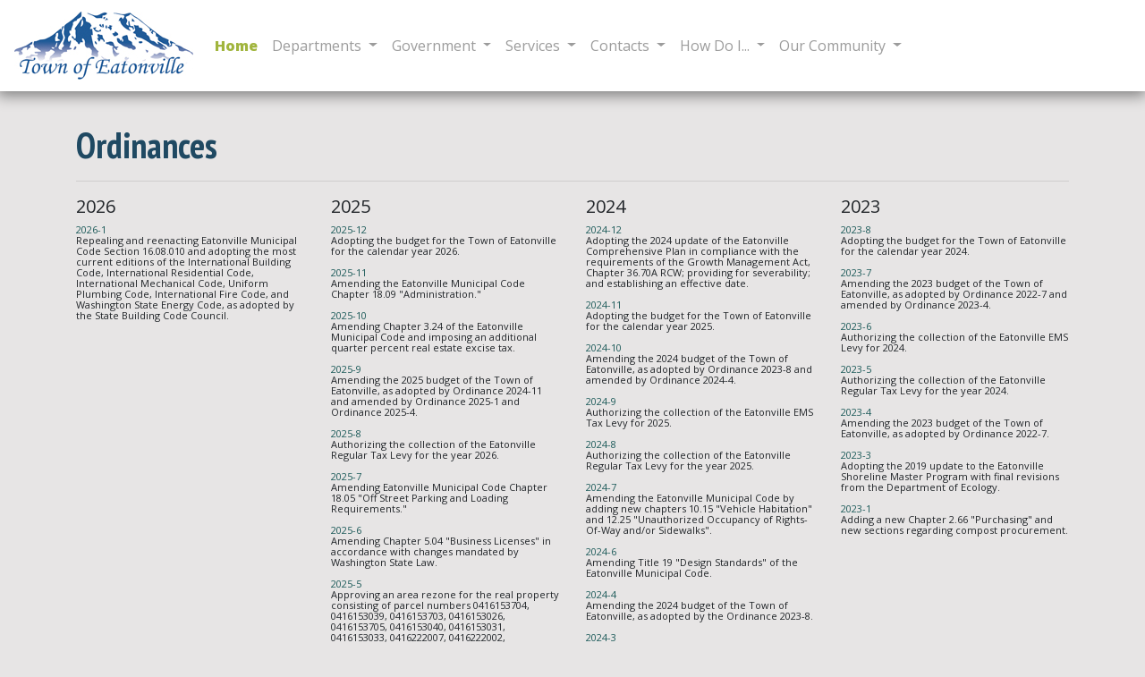

--- FILE ---
content_type: text/html; charset=UTF-8
request_url: https://eatonville-wa.gov/ordinances/
body_size: 6875
content:
<!DOCTYPE html>
<!--[if lt IE 7]><html class="no-js lt-ie9 lt-ie8 lt-ie7"><![endif]-->
<!--[if IE 7]><html class="no-js lt-ie9 lt-ie8"><![endif]-->
<!--[if IE 8]><html class="no-js lt-ie9"><![endif]-->
<!--[if gt IE 8]><!--><html class="no-js"><!--<![endif]--><head>
	<meta charset="UTF-8">
	<meta http-equiv="X-UA-Compatible" content="IE=edge,chrome=1">
	<title>Ordinances</title>
	<meta name="description" content="Ordinances">
	<meta name="viewport" content="width=device-width">
	<link rel="stylesheet" href="https://maxcdn.bootstrapcdn.com/bootstrap/4.0.0/css/bootstrap.min.css" integrity="sha384-Gn5384xqQ1aoWXA+058RXPxPg6fy4IWvTNh0E263XmFcJlSAwiGgFAW/dAiS6JXm" crossorigin="anonymous">
	<style>
		#loading-mask {background:#fff;position:absolute;top:0;height:300%;width:100%;z-index:999999;}
	</style>
</head>
<body class="template-id-26 page-id-1383 parent-id-1600" data-page-name="Ordinances">
<div id="loading-mask"></div>
<header>
	<nav class="navbar navbar-expand-md navbar-light fixed-top bg-light">
		<a class="navbar-brand" href="/"><img src="/img/town-logo.jpg?v2" width="200" height="76" alt="Town of Eatonville"></a>
		<button class="navbar-toggler" type="button" data-toggle="collapse" data-target="#navbarCollapse" aria-controls="navbarCollapse" aria-expanded="false" aria-label="Toggle navigation"><span class="navbar-toggler-icon"></span></button>
		<div class="collapse navbar-collapse" id="navbarCollapse">
			<ul class="navbar-nav mr-auto">
				<li class="nav-item active"><a class="nav-link" href="/">Home</a></li>
				<li class="dropdown"><a href="#" class="nav-link dropdown-toggle" data-toggle="dropdown">Departments <b class="caret"></b></a><ul class="dropdown-menu multi-column columns-3"><div class="row"><div class="col-sm-4"><ul class="multi-column-dropdown"><li><a href="/building-dept/">Building Department</a></li><li><a href="/municipal-court/">Municipal Court</a></li><li><a href="/police-department/">Police Department</a></li></ul></div><div class="col-sm-4"><ul class="multi-column-dropdown"><li><a href="/community-center/">Community Center</a></li><li><a href="/parks-department/">Parks Department</a></li><li><a href="/public-works-department/">Public Works</a></li></ul></div><div class="col-sm-4"><ul class="multi-column-dropdown"><li><a href="/fire-department/">Fire Department</a></li><li><a href="/planning-department/">Planning Department</a></li><li><a href="/utilities/">Utilities</a></li></ul></div></div></ul></li><li class="dropdown"><a href="#" class="nav-link dropdown-toggle" data-toggle="dropdown">Government <b class="caret"></b></a><ul class="dropdown-menu multi-column columns-3"><div class="row"><div class="col-sm-4"><ul class="multi-column-dropdown"><li><a href="/airport-commission/">Airport Commission</a></li><li><a href="/employment/">Employment</a></li><li><a href="/mayor-town-council/">Mayor & Town Council </a></li><li><a href="/town-council/">Town Council</a></li></ul></div><div class="col-sm-4"><ul class="multi-column-dropdown"><li><a href="/budgets/">Budgets</a></li><li><a href="/forms-publications/">Forms and Publications</a></li><li><a href="/planning-commission/">Planning Commission</a></li></ul></div><div class="col-sm-4"><ul class="multi-column-dropdown"><li><a href="/comprehensive-plan/">Comprehensive Plan</a></li><li><a href="/interlocal-agreements/">Interlocal Agreements</a></li><li><a href="/public-notices/">Public Notices</a></li></ul></div></div></ul></li><li class="dropdown"><a href="#" class="nav-link dropdown-toggle" data-toggle="dropdown">Services <b class="caret"></b></a><ul class="dropdown-menu multi-column columns-2"><div class="row"><div class="col-sm-6"><ul class="multi-column-dropdown"><li><a href="/animal-licensing/">Animal Licensing</a></li><li><a href="/business-licenses/">Business Licenses</a></li><li><a href="/obtaining-concealed-pistol-license/">Concealed Pistol License</a></li><li><a target="_blank" href="https://eatonville-wa.gov/energy-efficiency-programs/">Energy Efficiency Programs</a></li></ul></div><div class="col-sm-6"><ul class="multi-column-dropdown"><li><a href="/parks-department/">Park Rentals</a></li><li><a href="/passports/">Passports</a></li><li><a href="/utilities/">Utilities</a></li></ul></div></div></ul></li><li class="dropdown"><a href="#" class="nav-link dropdown-toggle" data-toggle="dropdown">Contacts <b class="caret"></b></a><ul class="dropdown-menu multi-column columns-2"><div class="row"><div class="col-sm-6"><ul class="multi-column-dropdown"><li><a href="/mayor-town-council/">Town Council</a></li><li><a href="/town-directory/">Town Staff</a></li></ul></div><div class="col-sm-6"><ul class="multi-column-dropdown"><li><a target="_blank" href="https://eatonville-wa.gov/textmygov/">TextMyGov</a></li><li><a target="_blank" href="https://eatonville-wa.gov/after-hours-reporting/">After hours reporting</a></li></ul></div></div></ul></li><li class="dropdown"><a href="#" class="nav-link dropdown-toggle" data-toggle="dropdown">How Do I... <b class="caret"></b></a><ul class="dropdown-menu multi-column columns-2"><div class="row"><div class="col-sm-6"><ul class="multi-column-dropdown"><li><a href="/building-dept/">Apply for a Building Permit</a></li><li><a href="/employment/">Apply for a Job</a></li><li><a href="/faq/">FAQ</a></li></ul></div><div class="col-sm-6"><ul class="multi-column-dropdown"><li><a href="/business-licenses/">Apply for a Business License</a></li><li><a href="/passports/">Apply for a Passport</a></li><li><a href="/utilities/">Sign up for Utility Service</a></li></ul></div></div></ul></li><li class="dropdown"><a href="#" class="nav-link dropdown-toggle" data-toggle="dropdown">Our Community <b class="caret"></b></a><ul class="dropdown-menu multi-column columns-2"><div class="row"><div class="col-sm-6"><ul class="multi-column-dropdown"><li><a href="/calendar/">Calendar</a></li><li><a href="/blog/">Blog</a></li><li><a target="_blank" href="https://eatonvillebusinessassociation.org/">Eatonville Business Association</a></li></ul></div><div class="col-sm-6"><ul class="multi-column-dropdown"><li><a target="_blank" href="http://www.eatonvillefamilyagency.org/">Eatonville Family Agency</a></li><li><a target="_blank" href="https://visitrainier.com/eatonville-gateway/">Visit Rainier</a></li><li><a href="/outage-map/">Outage Map</a></li></ul></div></div></ul></li>			</ul>
		</div>
	</nav>
</header><div class="container">
	<div class="row">
		<div class="col-lg-12">
			<h1>Ordinances</h1>
			<hr>
		</div>
		<div class="col-lg-3 col-md-3 col-sm-6 agenda-type"><h5>2026</h5><a target="_blank" href="https://s3.us-west-2.amazonaws.com/eatonville-wa.gov/website/202601/30/151729_248/20261RepealingandreenactingEMCSection16.08.010andadoptingthemostcurrenteditions.pdf">2026-1</a><br />Repealing and reenacting Eatonville Municipal Code Section 16.08.010 and adopting the most current editions of the International Building Code, International Residential Code, International Mechanical Code, Uniform Plumbing Code, International Fire Code, and Washington State Energy Code, as adopted by the State Building Code Council.<br /><br /></div><div class="col-lg-3 col-md-3 col-sm-6 agenda-type"><h5>2025</h5><a target="_blank" href="https://s3.us-west-2.amazonaws.com/eatonville-wa.gov/website/202512/10/135428_924/2025122026BudgetAdoption.pdf">2025-12</a><br />Adopting the budget for the Town of Eatonville for the calendar year 2026.<br /><br /><a target="_blank" href="https://s3.us-west-2.amazonaws.com/eatonville-wa.gov/website/202511/25/104704_764/202511EMCChapter18.09AdministrationAmendment.pdf">2025-11</a><br />Amending the Eatonville Municipal Code Chapter 18.09 "Administration."<br /><br /><a target="_blank" href="https://s3.us-west-2.amazonaws.com/eatonville-wa.gov/website/202511/25/104406_767/202510EMCChapter3.24Amendmentimposinganadditionalquarterpercentrealestateexcisetax.pdf">2025-10</a><br />Amending Chapter 3.24 of the Eatonville Municipal Code and imposing an additional quarter percent real estate excise tax.<br /><br /><a target="_blank" href="https://s3.us-west-2.amazonaws.com/eatonville-wa.gov/website/202511/25/102806_290/20259BudgetAmendment3.pdf">2025-9</a><br />Amending the 2025 budget of the Town of Eatonville, as adopted by Ordinance 2024-11 and amended by Ordinance 2025-1 and Ordinance 2025-4.<br /><br /><a target="_blank" href="https://s3.us-west-2.amazonaws.com/eatonville-wa.gov/website/202511/25/104213_894/202582026RegularTaxLevy.pdf">2025-8</a><br />Authorizing the collection of the Eatonville Regular Tax Levy for the year 2026.<br /><br /><a target="_blank" href="https://s3.us-west-2.amazonaws.com/eatonville-wa.gov/website/202511/17/095855_264/20257EMCChapter18.05AmendmentforOffStreetParkingandLoadingRequirements.pdf">2025-7</a><br />Amending Eatonville Municipal Code Chapter 18.05 "Off Street Parking and Loading Requirements."<br /><br /><a target="_blank" href="https://s3.us-west-2.amazonaws.com/eatonville-wa.gov/website/202510/17/131844_714/20256EMCChapter5.04BusinessLicenseAmendment.pdf">2025-6</a><br />Amending Chapter 5.04 "Business Licenses" in accordance with changes mandated by Washington State Law.<br /><br /><a target="_blank" href="https://s3.us-west-2.amazonaws.com/eatonville-wa.gov/website/202509/03/111524_218/20255SF1toSF2Rezone.pdf">2025-5</a><br />Approving an area rezone for the real property consisting of parcel numbers 0416153704, 0416153039, 0416153703, 0416153026, 0416153705, 0416153040, 0416153031, 0416153033, 0416222007, 0416222002, 0416222034, 0416222009, 0416222008, 0416222032 and amending the Eatonville Zoning Map by changing the zoning classification for the property from Single Family Residence One (SF-1) to Single Family Residence Two (SF-2).<strong>&nbsp; &nbsp;</strong><br /><br /><a target="_blank" href="https://s3.us-west-2.amazonaws.com/eatonville-wa.gov/website/202508/19/164719_847/202542025BudgetAmendment2.pdf">2025-4</a><br />Amending the 2025 budget of the Town of Eatonville, as adopted by Ordinance 2024-11 and amended by Ordinance 2025-1<br /><br /><a target="_blank" href="https://s3.us-west-2.amazonaws.com/eatonville-wa.gov/website/202508/19/164846_270/20253CompleteStreetsOrdinance.pdf">2025-3</a><br />Adding Chapter 12.01, Complete Streets Policy to Eatonville Municipal Code Title 12, Streets, Sidewalks and Public Places, creating the Complete Streets Policy.<br /><br /><a target="_blank" href="https://s3.us-west-2.amazonaws.com/eatonville-wa.gov/website/202508/19/164801_850/20252Chapter18.05OffStreetParking.pdf">2025-2</a><br />Amending Eatonville Municipal Code Chapter 18.05 &ldquo;Off Street Parking and Loading Requirements&rdquo;.<br /><br /><a target="_blank" href="https://s3.us-west-2.amazonaws.com/eatonville-wa.gov/website/202502/10/145025_790/202512025BudgetAmendment.pdf">2025-1</a><br />Amending the 2025 budget of the Town of Eatonville, as adopted by Ordinance 2024-11.<br /><br /></div><div class="col-lg-3 col-md-3 col-sm-6 agenda-type"><h5>2024</h5><a target="_blank" href="https://s3.us-west-2.amazonaws.com/eatonville-wa.gov/website/202502/10/110813_681/202412ComprehensivePlanUpdate.pdf">2024-12</a><br />Adopting the 2024 update of the Eatonville Comprehensive Plan in compliance with the requirements of the Growth Management Act, Chapter 36.70A RCW; providing for severability; and establishing an effective date.<br /><br /><a target="_blank" href="https://s3.us-west-2.amazonaws.com/eatonville-wa.gov/website/202502/10/105422_922/2024112025Budget.pdf">2024-11</a><br />Adopting the budget for the Town of Eatonville for the calendar year 2025.<br /><br /><a target="_blank" href="https://s3.us-west-2.amazonaws.com/eatonville-wa.gov/website/202502/10/105150_999/202410BudgetAmendment.pdf">2024-10</a><br />Amending the 2024 budget of the Town of Eatonville, as adopted by Ordinance 2023-8 and amended by Ordinance 2024-4.<br /><br /><a target="_blank" href="https://s3.us-west-2.amazonaws.com/eatonville-wa.gov/website/202411/19/112742_778/202492025EMSTaxLevy.pdf">2024-9</a><br />Authorizing the collection of the Eatonville EMS Tax Levy for 2025.<br /><br /><a target="_blank" href="https://s3.us-west-2.amazonaws.com/eatonville-wa.gov/website/202411/19/112633_562/202482025RegularTaxLevy.pdf">2024-8</a><br />Authorizing the collection of the Eatonville Regular Tax Levy for the year 2025.&nbsp;<br /><br /><a target="_blank" href="https://s3.us-west-2.amazonaws.com/eatonville-wa.gov/website/202411/07/091420_667/20247Chapter10.15Vehiclehabitationandchapter12.25unauthorizedoccupancyofrightsofwayandsidewalks.pdf">2024-7</a><br />Amending the Eatonville Municipal Code by adding new chapters 10.15 "Vehicle Habitation" and 12.25 "Unauthorized Occupancy of Rights-Of-Way and/or Sidewalks".<br /><br /><a target="_blank" href="https://s3.us-west-2.amazonaws.com/eatonville-wa.gov/website/202411/07/091223_892/20246AmendingTitle19DesignStandardsoftheEMC.pdf">2024-6</a><br />Amending Title 19 "Design Standards" of the Eatonville Municipal Code.<br /><br /><a target="_blank" href="https://s3.us-west-2.amazonaws.com/eatonville-wa.gov/website/202408/20/132042_887/20244BudgetAmendment.pdf">2024-4</a><br />Amending the 2024 budget of the Town of Eatonville, as adopted by the Ordinance 2023-8.<br /><br /><a target="_blank" href="https://s3.us-west-2.amazonaws.com/eatonville-wa.gov/website/202403/21/103618_686/20243Addingasecondregularlyscheduledcouncilmeetingeachmonth.pdf">2024-3</a><br />Amending Chapter 2.04 of the Eatonville Municipal Code and adding a second regularly scheduled council meeting each month.&nbsp;<br /><br /><a target="_blank" href="https://s3.us-west-2.amazonaws.com/eatonville-wa.gov/website/202403/06/102645_962/20242EstablishingCourt.pdf">2024-2</a><br />Repealing Ordinance NO. 2012-11 and amending Eatonville Municipal Code Chapter 2.24 regarding the establishment of the Eatonville Municipal Code.<br /><br /><a target="_blank" href="https://s3.us-west-2.amazonaws.com/eatonville-wa.gov/website/202403/06/102743_338/20241FireDistrictAnnexationOrdinance.pdf">2024-1</a><br />Declaring an intent to annex the Town of Eatonville to South Pierce Fire and Rescue and requesting the Pierce County Council call an election on the annexation and placing the same on the August 6, 2024 election ballot.&nbsp;<br /><br /></div><div class="col-lg-3 col-md-3 col-sm-6 agenda-type"><h5>2023</h5><a target="_blank" href="https://s3.us-west-2.amazonaws.com/eatonville-wa.gov/website/202401/29/151135_710/202382024Budget.pdf">2023-8</a><br /><span>Adopting the budget for the Town of Eatonville for the calendar year 2024.</span><br /><br /><a target="_blank" href="https://s3.us-west-2.amazonaws.com/eatonville-wa.gov/website/202312/01/112016_224/2023720232ndBudgetAmendment.pdf">2023-7</a><br />Amending the 2023 budget of the Town of Eatonville, as adopted by Ordinance 2022-7 and amended by Ordinance 2023-4.<br /><br /><a target="_blank" href="https://s3.us-west-2.amazonaws.com/eatonville-wa.gov/website/202311/22/094029_745/20236EMSLevy.pdf">2023-6</a><br />Authorizing the collection of the Eatonville EMS Levy for 2024.<br /><br /><a target="_blank" href="https://s3.us-west-2.amazonaws.com/eatonville-wa.gov/website/202311/22/093958_551/20235RegularTaxLevy.pdf">2023-5</a><br />Authorizing the collection of the Eatonville Regular Tax Levy for the year 2024.<br /><br /><a target="_blank" href="https://s3.us-west-2.amazonaws.com/eatonville-wa.gov/website/202311/01/155148_174/202342023BudgetAmendment.pdf">2023-4</a><br />Amending the 2023 budget of the Town of Eatonville, as adopted by Ordinance 2022-7.<br /><br /><a target="_blank" href="https://s3.us-west-2.amazonaws.com/eatonville-wa.gov/website/202311/30/110714_892/20233ShorelineMasterProgram.pdf">2023-3</a><br />Adopting the 2019 update to the Eatonville Shoreline Master Program with final revisions from the Department of Ecology.<br /><br /><a target="_blank" href="https://s3.us-west-2.amazonaws.com/eatonville-wa.gov/website/202303/07/133014_846/20231CompostProcurement.pdf">2023-1</a><br />Adding a new Chapter 2.66 "Purchasing" and new sections regarding compost procurement.<br /><br /></div><div class="col-lg-3 col-md-3 col-sm-6 agenda-type"><h5>2022</h5><a target="_blank" href="https://s3.us-west-2.amazonaws.com/eatonville-wa.gov/website/202212/22/091705_225/202282022NovBudgetAmendment.pdf">2022-8</a><br />Amending the 2022 budget for the Town of Eatonville, as adopted by Ordinance NO 2021-12 and amended by Ordinance 2022-4.<br /><br /><a target="_blank" href="https://s3.us-west-2.amazonaws.com/eatonville-wa.gov/website/202303/08/105010_336/202272023Budget.pdf">2022-7</a><br />Adopting the budget for the Town of Eatonville, Washington for the calendar year 2023.<br /><br /><a target="_blank" href="https://s3.us-west-2.amazonaws.com/eatonville-wa.gov/website/202211/21/151056_835/20226EMSLevy.pdf">2022-6</a><br />Authorizing the collection of the Eatonville EMS Levy for 2023.<br /><br /><a target="_blank" href="https://s3.us-west-2.amazonaws.com/eatonville-wa.gov/website/202211/21/151040_207/20225PropertyTaxLevy.pdf">2022-5</a><br />Authorizing the collection of the Eatonville Regular Tax Levy for the year 2023.<br /><br /><a target="_blank" href="https://s3.us-west-2.amazonaws.com/eatonville-wa.gov/website/202208/23/162250_624/202242022BudgetAmendment.pdf">2022-4</a><br />Amending the 2022 Budget of the Town of Eatonville, as adopted by Ordinance NO 2021-12.<br /><br /><a target="_blank" href="https://s3.us-west-2.amazonaws.com/eatonville-wa.gov/website/202208/23/162206_838/20222CreatinganAirportCommissionandaddinganewChapter2.35toTitle2ofEMC.pdf">2022-2</a><br />Creating an Airport Commission and adding a new Chapter 2.35 to Title 2 of the Eatonville Municipal Code.<br /><br /><a target="_blank" href="https://s3.us-west-2.amazonaws.com/eatonville-wa.gov/website/202202/04/103605_852/20221ADU.pdf">2022-1</a><br />Amending Eatonville Municipal Code Title 18 Zoning and certain provisions regarding accessory dwelling units.<br /><br /></div><div class="col-lg-3 col-md-3 col-sm-6 agenda-type"><h5>2021</h5><a target="_blank" href="https://s3.us-west-2.amazonaws.com/eatonville-wa.gov/website/202112/28/130038_510/202114Parks.pdf">2021-14</a><br />Amending Eatonville Municipal Code Chapter 12.20 "Parks".<br /><br /><a target="_blank" href="https://s3.us-west-2.amazonaws.com/eatonville-wa.gov/website/202112/28/130022_971/202113OfficialZoningMap.pdf">2021-13</a><br />Amending the Official Town of Eatonville Zoning Map.<br /><br /><a target="_blank" href="https://s3.us-west-2.amazonaws.com/eatonville-wa.gov/website/202202/09/124408_727/202112Adoptingthe2022Budget.pdf">2021-12</a><br />Adopting the budget for the Town of Eatonville, Washington for the calendar year 2022.<br /><br /><a target="_blank" href="https://s3.us-west-2.amazonaws.com/eatonville-wa.gov/202112/06/093832_919/202111Amendingthe2021Budget.pdf">2021-11</a><br />Amending the 2021 budget of the Town of Eatonville, as adopted by Ordinance NO 2020-5.<br /><br /><a target="_blank" href="https://s3.us-west-2.amazonaws.com/eatonville-wa.gov/202111/24/092802_597/202110EMSLevy.pdf">2021-10</a><br />Authorizing the collection of the Eatonville EMS Levy for 2022.&nbsp;<br /><br /><a target="_blank" href="https://s3.us-west-2.amazonaws.com/eatonville-wa.gov/202111/24/092647_771/20219LevyOrdinance.pdf">2021-9</a><br />Authorizing the collection of the Eatonville regular tax levy for the year 2022.<br /><br /><a target="_blank" href="https://s3.us-west-2.amazonaws.com/eatonville-wa.gov/202110/19/131326_546/20218SIGNED331333Rezone.pdf">2021-8</a><br />Approving a site-specific rezone for the real property located at 331 and 333 Washington Ave N and amending the Eatonville zoning map by changing the zoning classification for the property from Multi-Family Residential District (MF-1) to Downtown Commercial District (C-1).&nbsp;<br /><br /><a target="_blank" href="https://s3.us-west-2.amazonaws.com/eatonville-wa.gov/202110/19/125854_561/20217PublicRecords.pdf">2021-7</a><br />Repealing Eatonville Municipal Code Chapter 2.64, Inspection of Public Records&nbsp;<br /><br /><a target="_blank" href="https://s3.us-west-2.amazonaws.com/eatonville-wa.gov/202110/19/124621_939/20216HearingExaminer.pdf">2021-6</a><br />Creating a Hearing Examiner position for certain land use matters and adding a new Chapter 2.18 to Title 2 of the Eatonville Municipal Code.&nbsp;<br /><br /><a target="_blank" href="https://s3.us-west-2.amazonaws.com/eatonville-wa.gov/202105/26/150515_814/20215ComprehensivePlan.pdf">2021-5</a><br />Amending the Town of Eatonville Comprehensive Plan.<br /><br /><a target="_blank" href="https://s3.us-west-2.amazonaws.com/eatonville-wa.gov/202105/26/150448_839/20214GolfCarts.pdf">2021-4</a><br />Amending Title 10 of the Eatonville Municipal Code by adding a new chapter 10.40 "Golf Carts".<br /><br /><a target="_blank" href="https://s3.us-west-2.amazonaws.com/eatonville-wa.gov/202105/26/150425_940/20213DrugParaphernalia.pdf">2021-3</a><br />Amending Chapter 9.14 of the Eatonville Municipal Code regarding Drug Paraphernalia.<br /><br /><a target="_blank" href="https://eatonville-wa.gov/docs/2417/1cdcc4921b1983a0bb71c985290fc9f4f6b8496ab/20212AlleyDedication.pdf">2021-2</a><br /><span>Approving the Town of Eatonville's purchase of land from Mill Haus, LLC for future street right-of-way and authorizing the Mayor to execute the necessary documents.</span><br /><br /><a target="_blank" href="https://eatonville-wa.gov/docs/2416/17b33cdccf472a0c2c92f0fd26cb259ec1d5ab4dd/20211AlleyVacation.pdf">2021-1</a><br /><span>Vacating a portion of Town right-of-way adjacent to Adams Avenue South.&nbsp;</span><br /><br /></div><div class="col-lg-3 col-md-3 col-sm-6 agenda-type"><h5>2020</h5><a target="_blank" href="https://eatonville-wa.gov/docs/2415/153f3748f7588b737bd42d4e6e2c3f8a2f1a2d8c6/202052021Budget.pdf">2020-5</a><br /><span>Adopting the budget for the Town of Eatonville, Washington for the calendar year 2021.</span><br /><br /><a target="_blank" href="https://eatonville-wa.gov/docs/2414/132112cd5090f0b47ea370668d24d4c041210004d/20204EMSLevy.pdf">2020-4</a><br /><span>Authorizing the collection of the Eatonville EMS Levy for the year 2021.</span><br /><br /><a target="_blank" href="https://eatonville-wa.gov/docs/2413/121c711842235182b93c8a428f2ab3a5777858b31/20203RegularLevy.pdf">2020-3</a><br />Authorizing the collection of the Eatonville Regular Taxy Levy for the year 2021.<br /><br /><a target="_blank" href="https://eatonville-wa.gov/docs/2412/1bb2196f60106840673feb454c26b4cd507019deb/20202BudgetAmendment.pdf">2020-2</a><br />Amending the 2020 Budget of the Town of Eatonville, as adopted by Ordinance No. 2019-11<br /><br /><a target="_blank" href="https://eatonville-wa.gov/docs/2346/1541498aebf20c13b8442ccbdc41128829c2423da/20201ComcastFranchiseAgreement.pdf">2020-1</a><br />Affirming and authorizing the Mayor to renew a cable television franchise agreement between the Town of Eatonville and Comcast Cable Communications, LLC.<br /><br /></div>	</div>
</div>
<div id=footer class="container-fluid footer blue-bg">
	<div class="container">
		<div class="row">
			<div class="col-lg-2 white-type">
				<p><strong>QUICK LINKS</strong></p>
				<a href="https://eatonville-wa.gov/agendas/">Council Agendas &amp; Packets</a><br /><a href="https://eatonville-wa.gov/ordinances/">Council Ordinances</a><br /><a href="https://eatonville-wa.gov/minutes-gov/">Council Minutes &amp; Recordings</a><br /><a href="https://ecode360.com/EA4801" target="_blank">Eatonville Municipal Code</a><br /><a href="https://eatonville-wa.gov/faq/" title="faq">FAQ</a><br /><a href="https://s3.us-west-2.amazonaws.com/eatonville-wa.gov/website/202402/02/084017_986/CopyofService_Calendar.pdf">Garbage/Recycle Schedule</a><br /><a href="http://lemaypiercecountyrefuse.com/" target="_blank">Garbage pickup by address</a><br /><a href="https://www.xpressbillpay.com/#/" target="_blank">Online Utility Payments</a><br /><a href="https://eatonville-wa.gov/police-department/">Police Department</a>			</div><!--col-lg-2-->
			<div class="col-lg-2 white-type">
				<p><strong>CONTACT US</strong></p>
				<p>201 Center Street West <br /> PO Box 309 <br /> Eatonville WA 98328 <br />Phone: 360-832-3361 <br /> FAX: 360-832-3977</p>
<p><a href="/cdn-cgi/l/email-protection#ea878b938598aa8f8b9e85849c8386868fc79d8bc48d859c">Mayor Emily McFadden</a><br /><a href="/cdn-cgi/l/email-protection#93e7fce4fdf2f7fefafdd3f6f2e7fcfde5fafffff6bee4f2bdf4fce5">Town Administrator</a><br /><a href="/cdn-cgi/l/email-protection#bcc8d3cbd2dfd0d9ced7fcd9ddc8d3d2cad5d0d0d991cbdd92dbd3ca">Town Clerk</a><br /><a href="/cdn-cgi/l/email-protection#5520213c393c212c363930273e153034213a3b233c3939307822347b323a23">Utility Department</a><br /><a href="/cdn-cgi/l/email-protection#6c0701031e1e051f03022c091c08090d1803021a0500000942031e0b">Police Department</a><br /><a href="/cdn-cgi/l/email-protection#7d0e04120813093d0e0d1b0f53120f1a">Fire Department</a></p>			</div><!--col-lg-2-->
			<div class="col-lg-6 announcement-box">
			<strong><a href="https://s3.us-west-2.amazonaws.com/eatonville-wa.gov/website/202601/30/151222_165/February2026.pdf">Town Meeting Schedule</a></strong><br /><br />Did you know you can pay your Utility Bill online? Visit <a href="https://www.xpressbillpay.com/#/">www.xpressbillpay.com</a> and create your free account today!<br /><br /><strong><a href="https://eatonville-wa.gov/obtaining-concealed-pistol-license/">Concealed Weapons Permits available at the Eatonville Police Department</a>&nbsp;</strong><span><br /><br /><a href="https://dashboard.ambientweather.net/devices/public/e6c4033545d8dd591869756d749295bb">Current Weather conditions-Eatonville Wastewater Plant<br /><br /></a>To report broken links or pages, please email <a href="/cdn-cgi/l/email-protection#29464f4f404a4c694c485d46475f4045454c045e48074e465f"><span class="__cf_email__" data-cfemail="117e7777787274517470657e7f67787d7d743c66703f767e67">[email&#160;protected]</span>.&nbsp;</a></span>			</div><!--col-lg-6-->
			<div class="col-lg-2">
			</div><!--col-lg-2-->
		</div><!--row-->
		<p class="float-right"><a href="#">Back to top</a></p>
		<p>&copy; 2026 Town of Eatonville</p>
		</div>
	</footer>
</div><!--container-fluid-->

<script data-cfasync="false" src="/cdn-cgi/scripts/5c5dd728/cloudflare-static/email-decode.min.js"></script><script src="https://code.jquery.com/jquery-3.2.1.min.js" crossorigin="anonymous"></script>
<script>
	$(document).ready(function() {
		setTimeout(function (){
			$('#loading-mask').fadeOut(100,function(){$('#loading-mask').remove();
		});}, 500);
	});
</script>
<script src="https://cdnjs.cloudflare.com/ajax/libs/popper.js/1.12.9/umd/popper.min.js" integrity="sha384-ApNbgh9B+Y1QKtv3Rn7W3mgPxhU9K/ScQsAP7hUibX39j7fakFPskvXusvfa0b4Q" crossorigin="anonymous"></script>
<script src="https://maxcdn.bootstrapcdn.com/bootstrap/4.0.0/js/bootstrap.min.js" integrity="sha384-JZR6Spejh4U02d8jOt6vLEHfe/JQGiRRSQQxSfFWpi1MquVdAyjUar5+76PVCmYl" crossorigin="anonymous"></script>
<link href="https://fonts.googleapis.com/css?family=Open+Sans:400,400i,800" rel="stylesheet">
<link href="https://fonts.googleapis.com/css?family=PT+Sans+Narrow:400,700" rel="stylesheet">	
<link href="/css/style.min.css?u=1767919253" rel="stylesheet">
<script defer src="https://static.cloudflareinsights.com/beacon.min.js/vcd15cbe7772f49c399c6a5babf22c1241717689176015" integrity="sha512-ZpsOmlRQV6y907TI0dKBHq9Md29nnaEIPlkf84rnaERnq6zvWvPUqr2ft8M1aS28oN72PdrCzSjY4U6VaAw1EQ==" data-cf-beacon='{"version":"2024.11.0","token":"fb795d642a2e44deb55edf7d4d8f8886","r":1,"server_timing":{"name":{"cfCacheStatus":true,"cfEdge":true,"cfExtPri":true,"cfL4":true,"cfOrigin":true,"cfSpeedBrain":true},"location_startswith":null}}' crossorigin="anonymous"></script>
</body>
</html>

--- FILE ---
content_type: text/css
request_url: https://eatonville-wa.gov/css/style.min.css?u=1767919253
body_size: 2010
content:
@charset "UTF-8";body{-webkit-font-smoothing:antialiased;-moz-osx-font-smoothing:grayscale;margin:0;padding:0;border:0;background-color:#e7e5e5}.c{cursor:pointer;opacity:1;transition:opacity .3s ease}.c:hover{opacity:.8}.eventButton{cursor:pointer;opacity:1;transition:opacity .3s ease}.eventButton:hover{opacity:.8}.home-event-thumbnail{width:200px;height:150px;margin-right:5px;float:left;cursor:pointer;opacity:1;transition:opacity .3s ease}.home-event-thumbnail:hover{opacity:.8}.navbar-light .navbar-nav .nav-link{color:rgba(58,58,58,.5);font-size:16px;text-align:center}.navbar-light .navbar-nav .nav-link:focus,.navbar-light .navbar-nav .nav-link:hover{color:rgba(145,179,51,.75)}.bg-light{background-color:#fff!important;box-shadow:-1px 3px 15px 2px grey}h1{font-family:'PT Sans Narrow',sans-serif;color:#1f4962;font-weight:700}h2{font-family:'PT Sans Narrow',sans-serif;font-size:1.5rem}.navbar-light .navbar-nav .active>.nav-link,.navbar-light .navbar-nav .nav-link.active,.navbar-light .navbar-nav .nav-link.show,.navbar-light .navbar-nav .show>.nav-link{color:#a1b53e;font-weight:800}a.dropdown-toggle{color:rgba(58,58,58,.5);font-size:11px;text-align:center}body{font-size:.8rem;line-height:1.2rem;font-family:'Open Sans',sans-serif}header{margin-bottom:3em}.blue-bg{background-color:#1f4962;padding-top:12px;padding-bottom:12px;color:#fff}a{color:#68c0be}a:hover{color:#9eda53;text-decoration:underline}.agenda-type a,.announcement-box a,.body-col a{color:#1c5a59}.icon-heading{font-size:1.5rem;color:#fff;text-align:center}.icon{max-width:65%;margin-top:18px;margin-bottom:12px}.icon-center{text-align:center}.hr-white{border-top-width:thin;border-top-style:solid;border-top-color:#fff}.white-type{font-size:11px;color:#fff}.announcement-box{background-color:#68c0be}.margin125{margin-top:100px}body{padding-top:100px}button.btn.collapsed:before{content:'More +';display:block;width:56px}#footer{margin-top:3em;margin-bottom:-1em}.calendar-trigger{cursor:pointer}.agenda-type{font-size:11px;line-height:12px}button.btn:before{content:'Less -';display:block;width:56px}.img-thumbnail{width:100%}.img-bio-thumbnail{margin-right:6px;padding:.25rem;background-color:#fff;border:1px solid #dee2e6;border-radius:.25rem;max-width:100%;height:auto}p{margin-top:0;margin-bottom:8}h4{font-family:'PT Sans Narrow',sans-serif;font-size:1.5rem;color:#fff}h4.modal-title{color:#262626}.template-id-12 .modal-content a{display:block;margin:1em 0}.dropdown-menu{min-width:200px}.dropdown-menu.columns-2{min-width:400px}.dropdown-menu.columns-3{min-width:600px}.dropdown-menu li a{padding:5px 15px;font-weight:300}.multi-column-dropdown{list-style:none;margin:0;padding:0;font-size:12px}.multi-column-dropdown li a{display:block;clear:both;line-height:1.428571429;color:#333;white-space:normal}.multi-column-dropdown li a:hover{text-decoration:none;color:#262626;background-color:#999}.btn-info{height:20px;font-size:12px;padding:2px}.next-page{float:right}@media (max-width:767px){.dropdown-menu.multi-column{min-width:240px!important;overflow-x:hidden}}@media (min-width:576px){.modal-dialog{max-width:400px}}@media (max-width:768px){header{margin-bottom:0}.slideshow-container{padding-left:0;padding-right:0}}.blog-thumb{max-width:225px;float:left;display:block;margin-right:1em;margin-bottom:1em}.blog-info{width:calc(100% - 225px - 1em);float:left}.blog-more{display:block}.carousel-item img{width:100%}.jsCalendar.clean-theme table{font-family:'Open Sans',sans-serif!important}.template-calendar{max-width:100%;margin:0}.template-calendar .grid{display:grid;grid-template-columns:275px 10px 1fr;padding-top:2em;margin:0 auto}.template-calendar .grid .calendar{grid-column:1/2}.template-calendar .grid .upcoming{grid-column:3/4}.template-calendar h2{letter-spacing:.05em;margin:0 auto;text-align:center;width:100%;border-bottom:1px solid #ccc;text-transform:uppercase;padding-bottom:1rem}.template-calendar h3{margin-bottom:0;font-size:18px;letter-spacing:.05em;text-transform:uppercase;border-bottom:1px solid #ccc;padding-bottom:22px;font-weight:900}.template-calendar .js-calendar-wrap{margin-top:-16px}.template-calendar .jsCalendar thead .jsCalendar-title-name{letter-spacing:.05em;text-transform:uppercase;width:calc(100% - 72px);padding:0!important;text-align:center;font-size:18px;color:#333;margin-top:-3px;margin-bottom:3px}.jsCalendar thead .jsCalendar-nav-right,.template-calendar .jsCalendar thead .jsCalendar-nav-left{border-radius:7px!important;height:15px!important;line-height:15px!important;width:15px!important;background:#000}.template-calendar .jsCalendar-nav-right:after{color:#fff}.template-calendar .jsCalendar.clean-theme thead .jsCalendar-nav-right:hover{background:#ccc!important}.template-calendar .jsCalendar-nav-left:after{color:#fff}.template-calendar .jsCalendar.clean-theme thead .jsCalendar-nav-left:hover{background:#ccc!important}.template-calendar .jsCalendar tbody td.jsCalendar-selected{cursor:pointer;color:#00f;background:0 0!important;font-weight:900!important}.template-calendar .jsCalendar tbody td.jsCalendar-selected:hover{background-color:#f0f0f0!important}.template-calendar .js-calendar-wrap .jsCalendar tbody td,.template-calendar .js-calendar-wrap .jsCalendar thead .jsCalendar-week-days th{border:0!important;height:32px;width:32px;line-height:32px}.template-calendar .jsCalendar.clean-theme tbody td.jsCalendar-current{border-bottom:0!important}.template-calendar .upcoming .event img.event-thumbnail{display:block;width:101px;height:auto}.template-calendar .js-calendar-wrap .jsCalendar thead .jsCalendar-week-days th{width:32px}.template-calendar .jsCalendar-title-row{border-bottom:1px solid #ccc}.template-calendar .jsCalendar-title-row th{padding-bottom:11px}.template-calendar .jsCalendar.clean-theme tbody td{border:0!important}.template-calendar .jsCalendar.clean-theme tbody td:hover{border:0!important}.template-calendar .upcoming .event{display:grid;grid-template-columns:181px 1fr 15px}.template-calendar .upcoming .event img.event-thumbnail{width:170px}.template-calendar .event h5{font-size:1em;margin-top:-.35em;margin-bottom:0;letter-spacing:.05em;text-transform:uppercase;padding-bottom:0;font-weight:700}.template-calendar .event h6{font-size:1em;margin:0}.template-calendar .event-description{margin-top:1em}.template-calendar .event p{margin:0}.template-calendar .event{border-bottom:1px solid #ccc;padding:1em 0}@media screen and (max-width:1200px){.template-calendar .grid{grid-template-columns:20px 290px 20px calc(100% - 360px);padding-top:2em;margin:0 auto}.template-calendar .grid .past{display:none}.template-calendar .grid .calendar{grid-column:2/3}.template-calendar .grid .upcoming{grid-column:4/5}}@media screen and (max-width:768px){.template-calendar .grid{grid-template-columns:20px calc(100% - 40px) 20px;padding-top:2em;margin:0 auto}.template-calendar .grid .past{display:none}.template-calendar .grid .calendar{grid-column:2/3;grid-row:1}.template-calendar .grid .upcoming{grid-column:2/3;grid-row:2}.jsCalendar.clean-theme table{margin:0 auto}}@media screen and (max-width:414px){.form-type-checkboxes .geraniol{display:none}}.jsCalendar thead .jsCalendar-nav-right,.template-calendar .jsCalendar thead .jsCalendar-nav-left{background:#68c0be}.template-calendar .jsCalendar tbody td.jsCalendar-selected{color:#a1b53e}.template-calendar h2{color:#a1b53e}.template-calendar h3 a{color:#a1b53e;text-decoration:none}.template-calendar .event-info a{color:#154682}.template-calendar .event-info a:hover{color:#a1b53e}@media screen and (max-width:414px){.template-calendar .upcoming .event{grid-template-columns:1fr}.template-calendar .upcoming .event img.event-thumbnail{width:100%;margin-bottom:1em}}.myButton{box-shadow:inset 0 1px 0 0 #54a3f7;background:linear-gradient(to bottom,#007dc1 5%,#0061a7 100%);background-color:#007dc1;border-radius:3px;border:1px solid #124d77;display:inline-block;cursor:pointer;color:#fff;font-family:Arial;font-size:13px;padding:6px 24px;text-decoration:none;text-shadow:0 1px 0 #154682}.myButton:hover{background:linear-gradient(to bottom,#0061a7 5%,#007dc1 100%);background-color:#0061a7;color:#fff;text-decoration:none}.myButton:active{position:relative;top:1px}.myButton:disabled,.myButton[disabled]{border:1px solid #999;background:#ccc;color:#666;text-shadow:none;box-shadow:none;cursor:default}.btn-close{font-size:xx-large;border:0;background:0 0}.file-btn,.file-btn:active,.file-btn:focus,.file-btn:hover{background:0 0;border:solid 1px #27a9e0;border-radius:3px;color:#27a9e0;font-size:16px;margin-bottom:20px;outline:0!important;padding:10px 20px;display:block}.file-btn:hover{background:#27a9e0;color:#fff}.fileUpload{position:relative;overflow:hidden;height:43px;margin-top:0}.fileUpload input.uploadlogo{position:absolute;top:0;right:0;margin:0;padding:0;font-size:20px;cursor:pointer;opacity:0;width:100%;height:42px}input::-webkit-file-upload-button{cursor:pointer!important;height:42px;width:100%}@media screen and (max-width:768px){.calendar-container{margin-top:30px}.upcoming{margin-top:30px}}
.icon-center a {text-decoration:none !important;}